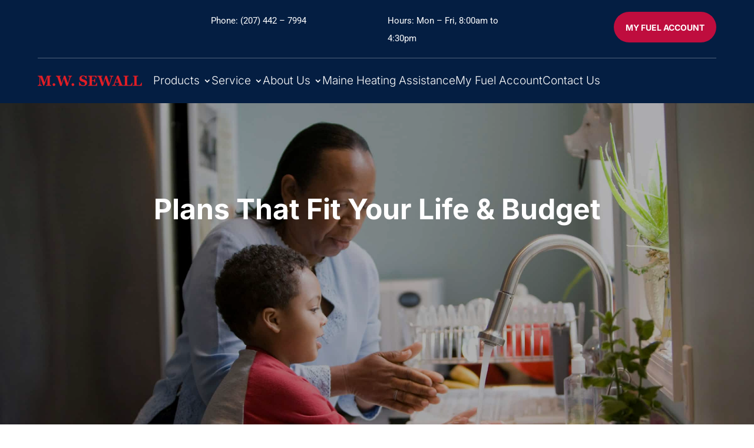

--- FILE ---
content_type: application/javascript; charset=utf-8
request_url: https://mwsewall.com/wp-content/uploads/wtfdivi/wp_footer.js?ver=1736213513
body_size: 224
content:
jQuery(function($){$('.et-social-icons:not(:has(.et-social-linkedin))').append('<li class="et-social-icon et-social-linkedin"><a href="https://www.linkedin.com/company/m.w.-sewall-&amp;-co./about/" class="icon" alt="LinkedIn" aria-label="LinkedIn"><span>LinkedIn</span></a></li>&nbsp;');});